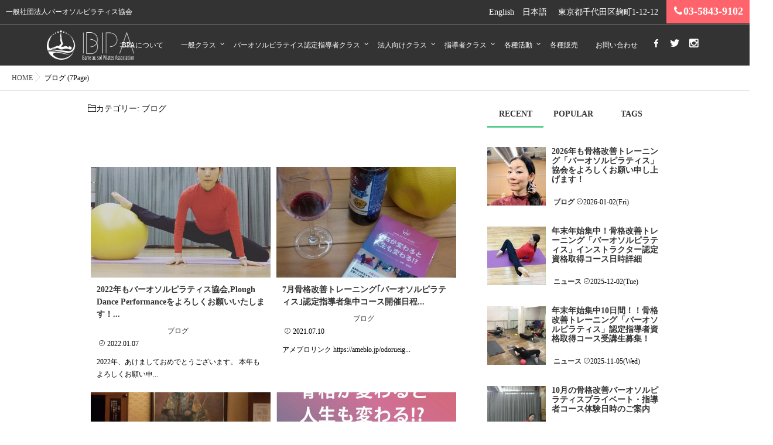

--- FILE ---
content_type: text/html; charset=UTF-8
request_url: https://bpa.tokyo/category/blog/page/7/
body_size: 80805
content:
<!DOCTYPE html>
<html lang="ja" class="js">
<head>
<meta charset="UTF-8">
<title>ブログ | 一般社団法人バーオソルピラティス協会 - Part 7</title>
<meta http-equiv="Expires" content="604800">
<meta http-equiv="X-UA-Compatible" content="IE=edge,chrome=1" />
<meta name="viewport" content="width=device-width, initial-scale=1.0">

<!-- All in One SEO Pack 2.4.3 by Michael Torbert of Semper Fi Web Design[78,129] -->
<link rel='prev' href='https://bpa.tokyo/category/blog/page/6/' />
<link rel='next' href='https://bpa.tokyo/category/blog/page/8/' />

<link rel="canonical" href="https://bpa.tokyo/category/blog/page/7/" />
<!-- /all in one seo pack -->
<link rel='dns-prefetch' href='//ajax.googleapis.com' />
<link rel='dns-prefetch' href='//maps.google.com' />
<link rel='dns-prefetch' href='//s.w.org' />
<link rel="alternate" type="application/rss+xml" title="一般社団法人バーオソルピラティス協会 &raquo; フィード" href="https://bpa.tokyo/feed/" />
<link rel="alternate" type="application/rss+xml" title="一般社団法人バーオソルピラティス協会 &raquo; コメントフィード" href="https://bpa.tokyo/comments/feed/" />
<link rel="alternate" type="application/rss+xml" title="一般社団法人バーオソルピラティス協会 &raquo; ブログ カテゴリーのフィード" href="https://bpa.tokyo/category/blog/feed/" />
<link rel='stylesheet' id='bogo-css'  href='https://bpa.tokyo/wp-content/plugins/bogo/includes/css/style.css?ver=3.1.4' type='text/css' media='all' />
<link rel='stylesheet' id='contact-form-7-css'  href='https://bpa.tokyo/wp-content/plugins/contact-form-7/includes/css/styles.css?ver=4.9.1' type='text/css' media='all' />
<link rel='stylesheet' id='responsive-lightbox-swipebox-css'  href='https://bpa.tokyo/wp-content/plugins/responsive-lightbox/assets/swipebox/css/swipebox.min.css?ver=1.7.2' type='text/css' media='all' />
<link rel='stylesheet' id='style-css'  href='https://bpa.tokyo/wp-content/themes/momentum/style.css?ver=4.8.25' type='text/css' media='all' />
<link rel='stylesheet' id='child-style-css'  href='https://bpa.tokyo/wp-content/themes/momentum_child/style.css?ver=4.8.25' type='text/css' media='all' />
<link rel='stylesheet' id='responsive-css'  href='https://bpa.tokyo/wp-content/themes/momentum/responsive.css?ver=4.8.25' type='text/css' media='all' />
<link rel='stylesheet' id='font-awesome-css'  href='https://bpa.tokyo/wp-content/themes/momentum/fonts/font-awesome.min.css?ver=4.8.25' type='text/css' media='all' />
<link rel='stylesheet' id='flexslider-style-css'  href='https://bpa.tokyo/wp-content/themes/momentum/flexslider.css?ver=4.8.25' type='text/css' media='all' />
<link rel='stylesheet' id='hover-style-css'  href='https://bpa.tokyo/wp-content/themes/momentum/hover.css?ver=4.8.25' type='text/css' media='all' />
<link rel='stylesheet' id='animate-css'  href='https://bpa.tokyo/wp-content/themes/momentum/animate.min.css?ver=4.8.25' type='text/css' media='all' />
<script type='text/javascript' src='//ajax.googleapis.com/ajax/libs/jquery/2.2.4/jquery.min.js?ver=4.8.25'></script>
<script type='text/javascript' src='https://bpa.tokyo/wp-content/plugins/responsive-lightbox/assets/swipebox/js/jquery.swipebox.min.js?ver=1.7.2'></script>
<script type='text/javascript'>
/* <![CDATA[ */
var rlArgs = {"script":"swipebox","selector":"lightbox","customEvents":"","activeGalleries":"1","animation":"1","hideCloseButtonOnMobile":"0","removeBarsOnMobile":"0","hideBars":"1","hideBarsDelay":"5000","videoMaxWidth":"1080","useSVG":"1","loopAtEnd":"0","woocommerce_gallery":"0"};
/* ]]> */
</script>
<script type='text/javascript' src='https://bpa.tokyo/wp-content/plugins/responsive-lightbox/js/front.js?ver=1.7.2'></script>
<script type='text/javascript' src='//maps.google.com/maps/api/js?key=AIzaSyC5FVa4RaLkAyXotjC2r3jyZbwLNX6-FmY'></script>
<link rel='https://api.w.org/' href='https://bpa.tokyo/wp-json/' />
<link rel="alternate" hreflang="ja" href="https://bpa.tokyo/category/blog/page/7/" />
<link rel="alternate" hreflang="en-US" href="https://bpa.tokyo/en/category/blog/page/7/" />
<!-- Global site tag (gtag.js) - Google Analytics -->
<script async src="https://www.googletagmanager.com/gtag/js?id=UA-110879069-1"></script>
<script>
  window.dataLayer = window.dataLayer || [];
  function gtag(){dataLayer.push(arguments);}
  gtag('js', new Date());

  gtag('config', 'UA-110879069-1');
</script><meta property="og:type" content="blog" />
<meta property="og:title" content="ブログ | " />
<meta property="og:description" content="" />
<meta property="og:url" content="https://bpa.tokyo/category/blog/page/7/" />
<meta property="og:image" content="" />
<meta property="og:site_name" content="一般社団法人バーオソルピラティス協会" />
<meta property="og:locale" content="ja_JP" />
<meta name="twitter:card" content="summary" />
<meta name="twitter:site" content="@" /><!--[if lt IE 9]>
<script src="https://bpa.tokyo/wp-content/themes/momentum/js/ie/html5.js"></script>
<script src="https://bpa.tokyo/wp-content/themes/momentum/js/ie/selectivizr.js"></script>
<![endif]-->
<style type="text/css">
/* Dynamic CSS: For no styles in head, copy and put the css below in your custom.css or child theme's style.css, disable dynamic styles */

.lim-effect .lima-details .more-details,
.owl-theme .owl-controls .owl-buttons div,.flex-control-paging li a:hover,button[type=submit], input[type=submit],#tab-tags a:hover
{ background-color: #ff646c; }
::-moz-selection { background-color: #ff646c; }
.alx-tabs-nav,.widget h3:after {
	border-bottom-color: #ff646c!important;	
}
.pullquote-left {
	border-left-color: #ff646c!important;	
}	
.themeform label .required,
#flexslider-featured .flex-direction-nav .flex-next:hover,
#flexslider-featured .flex-direction-nav .flex-prev:hover,

.post-nav li a:hover i,
.content .post-nav li a:hover i,
.post-related a:hover,
.comment-awaiting-moderation,
.wp-pagenavi a,
{ color: #ff646c; }


.sidebar-top,
.widget_calendar caption,
.author-bio .bio-avatar:after,
.commentlist li.bypostauthor > .comment-body:after,
.hvr-fade:hover, .hvr-fade:focus, .hvr-fade:active,
.owl-theme .owl-controls .owl-buttons div,
ul.nav > li:after,
.flex-control-nav li a.flex-active,#nav-topbar ul.nav > li:after,ul.nav>li.current-menu-item:after,
.commentlist li.comment-author-admin > .comment-body:after { background-color: #ff646c; }
.post-format .format-container { border-color: #ff646c; }
.pagination .current,.s1 .widget_calendar caption, 
.pagination a:hover,
li.current-menu-item:after,
.drawer-button,.smart_tel a,
#footer .widget_calendar caption ,.s2 .widget_calendar caption{background-color: #ff646c;color:#fff; }				
				
	
	.comment-tabs li.active a 
	{border-bottom:2px solid #ff646c!important;
 }	
 	
				
	
a
	{color: ;
 }				
				
	
a:hover
	{color: ;
 }				
				

		body {font-family: "游ゴシック", YuGothic, " ヒラギノ角ゴ ProN W3", "Hiragino Kaku Gothic ProN",Century Gothic;}				
				

		.feature_meta h2,h2.widgettitle,h1.page-title ,h1.post-title ,.site-title,.widget-meta h2,.sidebar .widget>h3,.eyecatch_title,#footer h3,h2.post-title,.free_space h2{font-family: "游ゴシック", YuGothic, " ヒラギノ角ゴ ProN W3", "Hiragino Kaku Gothic ProN",Century Gothic;}				
				
@media only screen and (min-width:1024px) {.slider_image { max-height: 600px; }}
#slider-overlay-image img { max-height: 130px; }
@-webkit-keyframes zoomdIn{0%{-webkit-transform:scale(1);transform:scale(1)}100%{-webkit-transform:scale(1.1);transform:scale(1.1)}}@keyframes zoomdIn{0%{-webkit-transform:scale(1);transform:scale(1)}100%{-webkit-transform:scale(1.1);transform:scale(1.1)}}@-webkit-keyframes zoomdOut{0%{-webkit-transform:scale(1.1);transform:scale(1.1);opacity:0}30%{opacity:1}100%{-webkit-transform:scale(1);transform:scale(1)}}@keyframes zoomdOut{0%{-webkit-transform:scale(1.1);transform:scale(1.1);opacity:0}30%{opacity:1}100%{-webkit-transform:scale(1);transform:scale(1)}}
.slider_image img {-webkit-animation: zoomdOut 2s ease-out forwards;animation: zoomdOut 2s ease-out forwards;}
.eyecatch-style-1 ul li {width : calc(100% / ) ;}
@media only screen and (max-width: 768px) {header { background-color: rgba(0,0,0,0.8)!important; }}
header,header .nav>li>a { color: #fff; }
header { position:fixed; }
.animated {
	-webkit-animation-duration: 1s;
	animation-duration: 1s;
	-webkit-animation-fill-mode: both;
	animation-fill-mode: both;
	animation-timing-function: ease-out;
}
.feature_meta h2 { color: #fff; font-size: ; }
@media only screen and (max-width: 480px) {.feature_meta h2 {  font-size: ; }}
.feature_description { color: #fff; font-size: ; }
@media only screen and (max-width: 480px) {.feature_description {  font-size: ; }}
.layerTransparent{ background-color:rgba(71,71,71, 1 ); }
#footer,#footer a { color: #ffffff!important; }
#slider-button { background-color: rgba(255,255,255,0.01); }
#slider-button { border-radius: 30px; }
#slider-button a{ color: #ffffff; }
#loading{ background-color: rgba(0,0,0,0.90); }
#slider-button { border: 1px solid #ffffff; }

.post-view{display: none; }

body,.site-content-contain { background-color: #ffffff; }

.feature_meta h2{ 
padding-top:20px;
padding-right:;
padding-bottom:;
padding-left:;
 }
.overlayer { background-color:rgba(10,10,10,0.5); }

</style>
<link href="//fonts.googleapis.com/css?family=Fjalla+One|Oswald" rel="stylesheet">
<!-- Google tag (gtag.js) -->
<script async src="https://www.googletagmanager.com/gtag/js?id=G-ZGM8Y5ED59"></script>
<script>
  window.dataLayer = window.dataLayer || [];
  function gtag(){dataLayer.push(arguments);}
  gtag('js', new Date());

  gtag('config', 'G-ZGM8Y5ED59');
</script>
<!-- Google 構造化データ マークアップ支援ツールが生成した JSON-LD マークアップです。 -->
<script type="application/ld+json">
{
  "@context": "http://schema.org",
  "@type": "LocalBusiness",
  "name": "一般社団法人バーオソルピラティス協会",
  "logo": "https://bpa.tokyo/wp-content/uploads/2017/09/logo.png",
  "telephone": "+81-3-5843-9102",
  "email": "bpa0813@gmail.com",
  "address": {
    "@type": "PostalAddress",
    "streetAddress": "麹町1-12-12",
    "addressLocality": "千代田区",
    "addressRegion": "東京都",
    "addressCountry": "JP",
    "postalCode": "102-0083"
  },
  "url": "https://bpa.tokyo/"
}
</script>
</head>
<body class="archive paged category category-blog category-2 paged-7 category-paged-7 ja col-2cl full-width chrome">

<div id="wrapper">
<header id="masthead" class="">
  <!--smartphone drawer menu-->
  <div class="drawer-button"><a class="nav-toggle-smart"> <span></span> </a></div>
  <!--/smartphone drawer menu-->
  

  <div id="header-topbar">
        <div id="site-desscription">
      一般社団法人バーオソルピラティス協会    </div>
        <div id="header-shopinfo">
      <span class="en-US en first header-bogo"><a rel="alternate" hreflang="en-US" href="/en/" title="English">English</a></span>
      <span class="ja last header-bogo"><a rel="alternate" hreflang="ja" href="/" title="Japanese">日本語</a></span>
            <span id="header-address">東京都千代田区麹町1-12-12</span>
            <span id="header-tel">
                  <span class="f18 smart_tel"><a href="tel:03-5843-9102"><i class="fa fa-phone" aria-hidden="true"></i>03-5843-9102</a> </span></span>
          </div>
  </div>  

  <div class="header-inc">
        <h1 class="site-title"><a href="https://bpa.tokyo/" rel="home" itemprop="url"><img src="https://bpa.tokyo/wp-content/uploads/2017/09/logo.png"></a></h1>
        <nav id="nav-topbar">
      <div class="nav-wrap">
        <ul id="menu-gnav" class="nav group"><li id="menu-item-50" class="menu-item menu-item-type-post_type menu-item-object-page menu-item-50"><a href="https://bpa.tokyo/about/">BPAについて<div class='menu_description'></div></a></li>
<li id="menu-item-153" class="menu-item menu-item-type-custom menu-item-object-custom menu-item-has-children menu-item-153"><a href="#">一般クラス<div class='menu_description'></div></a>
<ul  class="sub-menu">
	<li id="menu-item-49" class="menu-item menu-item-type-post_type menu-item-object-page menu-item-49"><a href="https://bpa.tokyo/general-class/private-lesson/">プライベートレッスン<div class='menu_description'></div></a></li>
	<li id="menu-item-48" class="menu-item menu-item-type-post_type menu-item-object-page menu-item-has-children menu-item-48"><a href="https://bpa.tokyo/general-class/group-lesson/">グループレッスン<div class='menu_description'></div></a>
	<ul  class="sub-menu">
		<li id="menu-item-86" class="menu-item menu-item-type-post_type menu-item-object-page menu-item-86"><a href="https://bpa.tokyo/general-class/group-lesson/sendagi/">千駄木<div class='menu_description'></div></a></li>
	</ul>
</li>
	<li id="menu-item-47" class="menu-item menu-item-type-post_type menu-item-object-page menu-item-47"><a href="https://bpa.tokyo/general-class/body-maintenance-workshop/">ボディケア・リカバリー・リハビリトレーニング<div class='menu_description'></div></a></li>
</ul>
</li>
<li id="menu-item-154" class="menu-item menu-item-type-custom menu-item-object-custom menu-item-has-children menu-item-154"><a href="#">バーオソルピラテイス認定指導者クラス<div class='menu_description'></div></a>
<ul  class="sub-menu">
	<li id="menu-item-90" class="menu-item menu-item-type-post_type menu-item-object-page menu-item-90"><a href="https://bpa.tokyo/culture-class/minatoku-sports-center/">港区スポーツセンター<div class='menu_description'></div></a></li>
	<li id="menu-item-1835" class="menu-item menu-item-type-post_type menu-item-object-page menu-item-1835"><a href="https://bpa.tokyo/culture-class/%e3%83%92%e3%83%ab%e3%82%ba%e3%82%b4%e3%83%ab%e3%83%95%e3%82%a2%e3%82%ab%e3%83%87%e3%83%9f%e3%83%bc/">ヒルズゴルフアカデミー<div class='menu_description'></div></a></li>
	<li id="menu-item-1827" class="menu-item menu-item-type-post_type menu-item-object-page menu-item-1827"><a href="https://bpa.tokyo/culture-class/aeon-culture-kitaurawa/">よみうりカルチャー大森<div class='menu_description'></div></a></li>
</ul>
</li>
<li id="menu-item-155" class="menu-item menu-item-type-custom menu-item-object-custom menu-item-has-children menu-item-155"><a href="#">法人向けクラス<div class='menu_description'></div></a>
<ul  class="sub-menu">
	<li id="menu-item-91" class="menu-item menu-item-type-post_type menu-item-object-page menu-item-91"><a href="https://bpa.tokyo/corporate-class/business-trip-lesson/">出張レッスン<div class='menu_description'></div></a></li>
</ul>
</li>
<li id="menu-item-156" class="menu-item menu-item-type-custom menu-item-object-custom menu-item-has-children menu-item-156"><a href="#">指導者クラス<div class='menu_description'></div></a>
<ul  class="sub-menu">
	<li id="menu-item-93" class="menu-item menu-item-type-post_type menu-item-object-page menu-item-93"><a href="https://bpa.tokyo/leader-class/certified-leaders/">認定指導者のご紹介<div class='menu_description'></div></a></li>
	<li id="menu-item-92" class="menu-item menu-item-type-post_type menu-item-object-page menu-item-has-children menu-item-92"><a href="https://bpa.tokyo/leader-class/course-fee/">認定指導者(ピラティスインストラクター)資格取得コース・料金<div class='menu_description'></div></a>
	<ul  class="sub-menu">
		<li id="menu-item-1836" class="menu-item menu-item-type-post_type menu-item-object-page menu-item-1836"><a href="https://bpa.tokyo/leader-class/course-fee/%e5%85%a5%e9%96%80%e8%aa%b2%e7%a8%8b%e3%83%aa%e3%83%8f%e3%83%93%e3%83%aa%e3%83%88%e3%83%ac%e3%83%bc%e3%83%8b%e3%83%b3%e3%82%b0/">入門課程(リハビリトレーニング)<div class='menu_description'></div></a></li>
	</ul>
</li>
</ul>
</li>
<li id="menu-item-157" class="menu-item menu-item-type-custom menu-item-object-custom menu-item-has-children menu-item-157"><a href="#">各種活動<div class='menu_description'></div></a>
<ul  class="sub-menu">
	<li id="menu-item-42" class="menu-item menu-item-type-post_type menu-item-object-page menu-item-42"><a href="https://bpa.tokyo/activity/artistic-activities/">芸術活動<div class='menu_description'></div></a></li>
	<li id="menu-item-134" class="menu-item menu-item-type-post_type menu-item-object-page menu-item-134"><a href="https://bpa.tokyo/activity/publishing-activities/">Girls Happy Style TV出演記念♪考案者の福禄開運サインつき書籍限定200冊発売！！<div class='menu_description'></div></a></li>
</ul>
</li>
<li id="menu-item-94" class="menu-item menu-item-type-taxonomy menu-item-object-category menu-item-94"><a href="https://bpa.tokyo/category/sales/">各種販売<div class='menu_description'></div></a></li>
<li id="menu-item-40" class="menu-item menu-item-type-post_type menu-item-object-page menu-item-40"><a href="https://bpa.tokyo/contact/">お問い合わせ<div class='menu_description'></div></a></li>
</ul>      </div>
      <ul class="social-links"><li><a rel="nofollow" title="facebook" href="https://www.facebook.com/barreausolpilates/" target="Array"><i class="fa fa-facebook" style="color: #ffffff;"></i></a></li><li><a rel="nofollow" title="Twitter" href="https://twitter.com/bpa0813" target="Array"><i class="fa fa-twitter" style="color: #ffffff;"></i></a></li><li><a rel="nofollow" title="Instagram" href="https://www.instagram.com/b.p.a.tokyo_official/" target="Array"><i class="fa fa-instagram" style="color: #ffffff;"></i></a></li></ul>    </nav>
  </div>




</header>
<!--/#header-->
<div class="site-content-contain" id="contents-top">
<div id="content" class="site-content">
<div class="wrap">
<div id="primary" class="content-area">
<div class="container" id="page">
<div class="subhead-margin "></div>
 
<!--#smartphone-widgets-->
<!--/#smartphone-widgets--> 

<!--#frontpage-widgets-->
<!--/#frontpage-widgets-->

<div id="breadcrumb"><ul id="breadcrumb_list"><li itemscope itemtype="http://data-vocabulary.org/Breadcrumb"><a href="https://bpa.tokyo" itemprop="url"><span itemprop="title">HOME</span></a></li><div class="icon-basics-07"></div><li><span itemprop="title">ブログ (7Page)</li></ul></div><div class="container-inner">
<main class="main">
<div class="main-inner group">

<section class="content">
	<div class="page-title pad wow fadeInDown">

			<h1 class="entry-title"><span class="icon-folder3"></span>カテゴリー: <span>ブログ</span></h1>

	
</div><!--/.page-title-->
    <!--#titleafter-widgets-->
        <!--/#titleafter-widgets-->	

	<div class="pad group">		


		    <div id="">
            <div class="post-list group">
      <div class="post-row">      <div class="archive-2c">
<article id="post-1130" class="group post-1130 post type-post status-publish format-standard has-post-thumbnail hentry category-blog ja">
  <div class="post-inner post-hover">
    <div class="post-thumbnail lim-effect">

      <a href="https://bpa.tokyo/blog/2022%e5%b9%b4%e3%82%82%e3%83%90%e3%83%bc%e3%82%aa%e3%82%bd%e3%83%ab%e3%83%94%e3%83%a9%e3%83%86%e3%82%a3%e3%82%b9%e5%8d%94%e4%bc%9aplough-dance-performance%e3%82%92%e3%82%88%e3%82%8d%e3%81%97%e3%81%8f/" title="2022年もバーオソルピラティス協会,Plough Dance Performanceをよろしくお願いいたします！">
      <div class="thumbnail-overlayer">
          <div class="thumb-format-icon"><i class="fa fa-link"></i></div>
	     </div>
                  <img itemprop="image" width="520" height="320" src="https://bpa.tokyo/wp-content/uploads/2021/01/IMG_20210115_122035_081-520x320.jpg" class="attachment-thumb-standard size-thumb-standard wp-post-image" alt="" />                  </a>
 <div class="hover-one"></div>
 <div class="hover-two"></div> 
    </div>
    <!--/.post-thumbnail-->
    
    <div class="post_description">
      <h2 class="post-title"> <a href="https://bpa.tokyo/blog/2022%e5%b9%b4%e3%82%82%e3%83%90%e3%83%bc%e3%82%aa%e3%82%bd%e3%83%ab%e3%83%94%e3%83%a9%e3%83%86%e3%82%a3%e3%82%b9%e5%8d%94%e4%bc%9aplough-dance-performance%e3%82%92%e3%82%88%e3%82%8d%e3%81%97%e3%81%8f/" rel="bookmark" title="2022年もバーオソルピラティス協会,Plough Dance Performanceをよろしくお願いいたします！">
                2022年もバーオソルピラティス協会,Plough Dance Performanceをよろしくお願いいたします！...                </a> </h2>
      <!--/.post-title-->
      <div class="post-meta group">
      
                  <div class="post-thumb-category">
<a href="https://bpa.tokyo/category/blog/" rel="category tag">ブログ</a>      </div>
            
      
                <div class="post-byline"><span class="icon-clock3"></span>
          2022.01.07        </div>
      </div>
      <!--/.post-meta-->
            <div class="excerpt">
        <p>2022年、あけましておめでとうございます。 本年もよろしくお願い申&#46;&#46;&#46;</p>
      </div>
          </div>
  </div>
  <!--/.post-inner--> 
</article>
<!--/.post--> </div>
            <div class="archive-2c">
<article id="post-1049" class="group post-1049 post type-post status-publish format-standard has-post-thumbnail hentry category-blog ja">
  <div class="post-inner post-hover">
    <div class="post-thumbnail lim-effect">

      <a href="https://bpa.tokyo/blog/7%e6%9c%88%e9%aa%a8%e6%a0%bc%e6%94%b9%e5%96%84%e3%83%88%e3%83%ac%e3%83%bc%e3%83%8b%e3%83%b3%e3%82%b0%ef%bd%a2%e3%83%90%e3%83%bc%e3%82%aa%e3%82%bd%e3%83%ab%e3%83%94%e3%83%a9%e3%83%86%e3%82%a3%e3%82%b9/" title="7月骨格改善トレーニング｢バーオソルピラティス｣認定指導者集中コース開催日程">
      <div class="thumbnail-overlayer">
          <div class="thumb-format-icon"><i class="fa fa-link"></i></div>
	     </div>
                  <img itemprop="image" width="520" height="320" src="https://bpa.tokyo/wp-content/uploads/2021/05/IMG_20210501_224744_664-520x320.jpg" class="attachment-thumb-standard size-thumb-standard wp-post-image" alt="" />                  </a>
 <div class="hover-one"></div>
 <div class="hover-two"></div> 
    </div>
    <!--/.post-thumbnail-->
    
    <div class="post_description">
      <h2 class="post-title"> <a href="https://bpa.tokyo/blog/7%e6%9c%88%e9%aa%a8%e6%a0%bc%e6%94%b9%e5%96%84%e3%83%88%e3%83%ac%e3%83%bc%e3%83%8b%e3%83%b3%e3%82%b0%ef%bd%a2%e3%83%90%e3%83%bc%e3%82%aa%e3%82%bd%e3%83%ab%e3%83%94%e3%83%a9%e3%83%86%e3%82%a3%e3%82%b9/" rel="bookmark" title="7月骨格改善トレーニング｢バーオソルピラティス｣認定指導者集中コース開催日程">
                7月骨格改善トレーニング｢バーオソルピラティス｣認定指導者集中コース開催日程...                </a> </h2>
      <!--/.post-title-->
      <div class="post-meta group">
      
                  <div class="post-thumb-category">
<a href="https://bpa.tokyo/category/blog/" rel="category tag">ブログ</a>      </div>
            
      
                <div class="post-byline"><span class="icon-clock3"></span>
          2021.07.10        </div>
      </div>
      <!--/.post-meta-->
            <div class="excerpt">
        <p>アメブロリンク https://ameblo.jp/odorueig&#46;&#46;&#46;</p>
      </div>
          </div>
  </div>
  <!--/.post-inner--> 
</article>
<!--/.post--> </div>
      </div><div class="post-row">      <div class="archive-2c">
<article id="post-1032" class="group post-1032 post type-post status-publish format-standard has-post-thumbnail hentry category-blog ja">
  <div class="post-inner post-hover">
    <div class="post-thumbnail lim-effect">

      <a href="https://bpa.tokyo/blog/%e8%83%bd%e6%a5%bd%e5%a0%82%e3%81%ab%e3%81%a6%e3%82%af%e3%83%aa%e3%82%a8%e3%83%bc%e3%82%b7%e3%83%a7%e3%83%b3%e3%81%ab%e5%8f%82%e5%8a%a0%e3%81%97%e3%81%a6%e3%81%8d%e3%81%be%e3%81%97%e3%81%9f%e2%99%aa/" title="能楽堂にてクリエーションに参加してきました♪">
      <div class="thumbnail-overlayer">
          <div class="thumb-format-icon"><i class="fa fa-link"></i></div>
	     </div>
                  <img itemprop="image" width="520" height="320" src="https://bpa.tokyo/wp-content/uploads/2021/06/DSC_2725-520x320.jpg" class="attachment-thumb-standard size-thumb-standard wp-post-image" alt="" />                  </a>
 <div class="hover-one"></div>
 <div class="hover-two"></div> 
    </div>
    <!--/.post-thumbnail-->
    
    <div class="post_description">
      <h2 class="post-title"> <a href="https://bpa.tokyo/blog/%e8%83%bd%e6%a5%bd%e5%a0%82%e3%81%ab%e3%81%a6%e3%82%af%e3%83%aa%e3%82%a8%e3%83%bc%e3%82%b7%e3%83%a7%e3%83%b3%e3%81%ab%e5%8f%82%e5%8a%a0%e3%81%97%e3%81%a6%e3%81%8d%e3%81%be%e3%81%97%e3%81%9f%e2%99%aa/" rel="bookmark" title="能楽堂にてクリエーションに参加してきました♪">
                能楽堂にてクリエーションに参加してきました♪                </a> </h2>
      <!--/.post-title-->
      <div class="post-meta group">
      
                  <div class="post-thumb-category">
<a href="https://bpa.tokyo/category/blog/" rel="category tag">ブログ</a>      </div>
            
      
                <div class="post-byline"><span class="icon-clock3"></span>
          2021.06.29        </div>
      </div>
      <!--/.post-meta-->
            <div class="excerpt">
        <p>バレエ業界、コンテンポラリー業界にて世界的にご活躍されている中村恩惠&#46;&#46;&#46;</p>
      </div>
          </div>
  </div>
  <!--/.post-inner--> 
</article>
<!--/.post--> </div>
            <div class="archive-2c">
<article id="post-1006" class="group post-1006 post type-post status-publish format-standard has-post-thumbnail hentry category-blog ja">
  <div class="post-inner post-hover">
    <div class="post-thumbnail lim-effect">

      <a href="https://bpa.tokyo/blog/%e3%81%9d%e3%82%8d%e3%81%9d%e3%82%8d%e3%82%b9%e3%83%86%e3%83%bc%e3%82%b8%e3%81%8c%e5%a4%89%e3%82%8f%e3%82%8b%e3%81%a8%e3%81%8d/" title="そろそろステージが変わるとき">
      <div class="thumbnail-overlayer">
          <div class="thumb-format-icon"><i class="fa fa-link"></i></div>
	     </div>
                  <img itemprop="image" width="520" height="320" src="https://bpa.tokyo/wp-content/uploads/2020/05/ad8b390d2b123f4890733d77e3e3e8dd-520x320.jpg" class="attachment-thumb-standard size-thumb-standard wp-post-image" alt="" />                  </a>
 <div class="hover-one"></div>
 <div class="hover-two"></div> 
    </div>
    <!--/.post-thumbnail-->
    
    <div class="post_description">
      <h2 class="post-title"> <a href="https://bpa.tokyo/blog/%e3%81%9d%e3%82%8d%e3%81%9d%e3%82%8d%e3%82%b9%e3%83%86%e3%83%bc%e3%82%b8%e3%81%8c%e5%a4%89%e3%82%8f%e3%82%8b%e3%81%a8%e3%81%8d/" rel="bookmark" title="そろそろステージが変わるとき">
                そろそろステージが変わるとき                </a> </h2>
      <!--/.post-title-->
      <div class="post-meta group">
      
                  <div class="post-thumb-category">
<a href="https://bpa.tokyo/category/blog/" rel="category tag">ブログ</a>      </div>
            
      
                <div class="post-byline"><span class="icon-clock3"></span>
          2021.06.14        </div>
      </div>
      <!--/.post-meta-->
            <div class="excerpt">
        <p>バーオソルピラティスをご存知ない方はこちらの動画をご覧ください &#038;n&#46;&#46;&#46;</p>
      </div>
          </div>
  </div>
  <!--/.post-inner--> 
</article>
<!--/.post--> </div>
      </div><div class="post-row">      <div class="archive-2c">
<article id="post-1004" class="group post-1004 post type-post status-publish format-standard has-post-thumbnail hentry category-blog ja">
  <div class="post-inner post-hover">
    <div class="post-thumbnail lim-effect">

      <a href="https://bpa.tokyo/blog/6%e6%9c%88angel-r%e3%83%94%e3%83%a9%e3%83%86%e3%82%a3%e3%82%b9%e3%83%97%e3%83%a9%e3%82%a4%e3%83%99%e3%83%bc%e3%83%88%ef%bc%86%e3%82%aa%e3%83%b3%e3%83%a9%e3%82%a4%e3%83%b3%e3%83%ac%e3%83%83%e3%82%b9/" title="6月Angel Rピラティスプライベート＆オンラインレッスン日程♪">
      <div class="thumbnail-overlayer">
          <div class="thumb-format-icon"><i class="fa fa-link"></i></div>
	     </div>
                  <img itemprop="image" width="520" height="320" src="https://bpa.tokyo/wp-content/uploads/2021/04/barreausol9-520x320.jpg" class="attachment-thumb-standard size-thumb-standard wp-post-image" alt="" />                  </a>
 <div class="hover-one"></div>
 <div class="hover-two"></div> 
    </div>
    <!--/.post-thumbnail-->
    
    <div class="post_description">
      <h2 class="post-title"> <a href="https://bpa.tokyo/blog/6%e6%9c%88angel-r%e3%83%94%e3%83%a9%e3%83%86%e3%82%a3%e3%82%b9%e3%83%97%e3%83%a9%e3%82%a4%e3%83%99%e3%83%bc%e3%83%88%ef%bc%86%e3%82%aa%e3%83%b3%e3%83%a9%e3%82%a4%e3%83%b3%e3%83%ac%e3%83%83%e3%82%b9/" rel="bookmark" title="6月Angel Rピラティスプライベート＆オンラインレッスン日程♪">
                6月Angel Rピラティスプライベート＆オンラインレッスン日程♪...                </a> </h2>
      <!--/.post-title-->
      <div class="post-meta group">
      
                  <div class="post-thumb-category">
<a href="https://bpa.tokyo/category/blog/" rel="category tag">ブログ</a>      </div>
            
      
                <div class="post-byline"><span class="icon-clock3"></span>
          2021.05.29        </div>
      </div>
      <!--/.post-meta-->
            <div class="excerpt">
        <p>バーオソルピラティスをご存知ない方はこちらの動画をご覧ください &#038;n&#46;&#46;&#46;</p>
      </div>
          </div>
  </div>
  <!--/.post-inner--> 
</article>
<!--/.post--> </div>
            <div class="archive-2c">
<article id="post-1000" class="group post-1000 post type-post status-publish format-standard has-post-thumbnail hentry category-blog ja">
  <div class="post-inner post-hover">
    <div class="post-thumbnail lim-effect">

      <a href="https://bpa.tokyo/blog/%e4%bc%81%e6%a5%ad%e6%a7%98%e3%81%ae%e6%96%b0%e4%ba%ba%e7%a0%94%e4%bf%ae%e3%83%90%e3%83%bc%e3%82%aa%e3%82%bd%e3%83%ab%e3%83%94%e3%83%a9%e3%83%86%e3%82%a3%e3%82%b9%e3%83%ac%e3%83%83%e3%82%b9%e3%83%b3/" title="企業様の新人研修バーオソルピラティスレッスン第1回目ご参加ありがとうございました！">
      <div class="thumbnail-overlayer">
          <div class="thumb-format-icon"><i class="fa fa-link"></i></div>
	     </div>
                  <img itemprop="image" width="520" height="320" src="https://bpa.tokyo/wp-content/uploads/2021/05/IMG_20210508_223943_564-520x320.jpg" class="attachment-thumb-standard size-thumb-standard wp-post-image" alt="" />                  </a>
 <div class="hover-one"></div>
 <div class="hover-two"></div> 
    </div>
    <!--/.post-thumbnail-->
    
    <div class="post_description">
      <h2 class="post-title"> <a href="https://bpa.tokyo/blog/%e4%bc%81%e6%a5%ad%e6%a7%98%e3%81%ae%e6%96%b0%e4%ba%ba%e7%a0%94%e4%bf%ae%e3%83%90%e3%83%bc%e3%82%aa%e3%82%bd%e3%83%ab%e3%83%94%e3%83%a9%e3%83%86%e3%82%a3%e3%82%b9%e3%83%ac%e3%83%83%e3%82%b9%e3%83%b3/" rel="bookmark" title="企業様の新人研修バーオソルピラティスレッスン第1回目ご参加ありがとうございました！">
                企業様の新人研修バーオソルピラティスレッスン第1回目ご参加ありがとうございました！...                </a> </h2>
      <!--/.post-title-->
      <div class="post-meta group">
      
                  <div class="post-thumb-category">
<a href="https://bpa.tokyo/category/blog/" rel="category tag">ブログ</a>      </div>
            
      
                <div class="post-byline"><span class="icon-clock3"></span>
          2021.05.18        </div>
      </div>
      <!--/.post-meta-->
            <div class="excerpt">
        <p>あ   5/19（水）井野美瑞希先生/バーオソルピラティス | An&#46;&#46;&#46;</p>
      </div>
          </div>
  </div>
  <!--/.post-inner--> 
</article>
<!--/.post--> </div>
      </div><div class="post-row">      <div class="archive-2c">
<article id="post-997" class="group post-997 post type-post status-publish format-standard has-post-thumbnail hentry category-blog ja">
  <div class="post-inner post-hover">
    <div class="post-thumbnail lim-effect">

      <a href="https://bpa.tokyo/blog/%e9%87%8d%e5%8a%9b%e3%81%ab%e6%8a%b5%e6%8a%97%e3%81%97%e3%81%a6%e3%81%84%e3%81%8f%e5%8a%9b%e3%82%92%e5%bc%b7%e3%81%8f%e3%81%99%e3%82%8b/" title="重力に抵抗していく力を強くする">
      <div class="thumbnail-overlayer">
          <div class="thumb-format-icon"><i class="fa fa-link"></i></div>
	     </div>
                  <img itemprop="image" width="520" height="320" src="https://bpa.tokyo/wp-content/uploads/2019/05/7eb2e1799b86ff11380d46ce1b949722-520x320.jpg" class="attachment-thumb-standard size-thumb-standard wp-post-image" alt="" />                  </a>
 <div class="hover-one"></div>
 <div class="hover-two"></div> 
    </div>
    <!--/.post-thumbnail-->
    
    <div class="post_description">
      <h2 class="post-title"> <a href="https://bpa.tokyo/blog/%e9%87%8d%e5%8a%9b%e3%81%ab%e6%8a%b5%e6%8a%97%e3%81%97%e3%81%a6%e3%81%84%e3%81%8f%e5%8a%9b%e3%82%92%e5%bc%b7%e3%81%8f%e3%81%99%e3%82%8b/" rel="bookmark" title="重力に抵抗していく力を強くする">
                重力に抵抗していく力を強くする                </a> </h2>
      <!--/.post-title-->
      <div class="post-meta group">
      
                  <div class="post-thumb-category">
<a href="https://bpa.tokyo/category/blog/" rel="category tag">ブログ</a>      </div>
            
      
                <div class="post-byline"><span class="icon-clock3"></span>
          2021.05.15        </div>
      </div>
      <!--/.post-meta-->
            <div class="excerpt">
        <p>  5/19（水）井野美瑞希先生/バーオソルピラティス | Ange&#46;&#46;&#46;</p>
      </div>
          </div>
  </div>
  <!--/.post-inner--> 
</article>
<!--/.post--> </div>
            <div class="archive-2c">
<article id="post-989" class="group post-989 post type-post status-publish format-standard has-post-thumbnail hentry category-blog ja">
  <div class="post-inner post-hover">
    <div class="post-thumbnail lim-effect">

      <a href="https://bpa.tokyo/blog/instagram%e3%81%ab%e3%83%a1%e3%83%ab%e3%83%9e%e3%82%ac%e8%aa%ad%e8%80%85%e5%90%91%e3%81%91%e5%8b%95%e7%94%bb%e3%81%ae%e4%b8%80%e9%83%a8%e3%82%92%e9%85%8d%e4%bf%a1%e4%b8%ad%e2%99%aa/" title="instagramにメルマガ読者向け動画の一部を配信中♪">
      <div class="thumbnail-overlayer">
          <div class="thumb-format-icon"><i class="fa fa-link"></i></div>
	     </div>
                  <img itemprop="image" width="520" height="320" src="https://bpa.tokyo/wp-content/uploads/2021/05/IMG_20210508_223943_564-520x320.jpg" class="attachment-thumb-standard size-thumb-standard wp-post-image" alt="" />                  </a>
 <div class="hover-one"></div>
 <div class="hover-two"></div> 
    </div>
    <!--/.post-thumbnail-->
    
    <div class="post_description">
      <h2 class="post-title"> <a href="https://bpa.tokyo/blog/instagram%e3%81%ab%e3%83%a1%e3%83%ab%e3%83%9e%e3%82%ac%e8%aa%ad%e8%80%85%e5%90%91%e3%81%91%e5%8b%95%e7%94%bb%e3%81%ae%e4%b8%80%e9%83%a8%e3%82%92%e9%85%8d%e4%bf%a1%e4%b8%ad%e2%99%aa/" rel="bookmark" title="instagramにメルマガ読者向け動画の一部を配信中♪">
                instagramにメルマガ読者向け動画の一部を配信中♪                </a> </h2>
      <!--/.post-title-->
      <div class="post-meta group">
      
                  <div class="post-thumb-category">
<a href="https://bpa.tokyo/category/blog/" rel="category tag">ブログ</a>      </div>
            
      
                <div class="post-byline"><span class="icon-clock3"></span>
          2021.05.12        </div>
      </div>
      <!--/.post-meta-->
            <div class="excerpt">
        <p>  バーオソルピラティスをご存知ない方はこちらの動画をご覧ください &#46;&#46;&#46;</p>
      </div>
          </div>
  </div>
  <!--/.post-inner--> 
</article>
<!--/.post--> </div>
      </div><div class="post-row">      <div class="archive-2c">
<article id="post-977" class="group post-977 post type-post status-publish format-standard has-post-thumbnail hentry category-blog ja">
  <div class="post-inner post-hover">
    <div class="post-thumbnail lim-effect">

      <a href="https://bpa.tokyo/blog/%e3%82%84%e3%82%8c%e3%81%b0%e3%82%84%e3%82%8b%e3%81%bb%e3%81%a9%e7%97%9b%e3%81%bf%e3%81%8c%e7%a7%bb%e5%8b%95%e3%81%97%e3%81%a6%e6%94%b9%e5%96%84%e3%81%ab%e5%90%91%e3%81%8b%e3%81%86%e9%aa%a8%e6%a0%bc/" title="やればやるほど痛みが移動して改善に向かう骨格改善バーオソルピラティス">
      <div class="thumbnail-overlayer">
          <div class="thumb-format-icon"><i class="fa fa-link"></i></div>
	     </div>
                  <img itemprop="image" width="520" height="320" src="https://bpa.tokyo/wp-content/uploads/2021/01/FB_IMG_1575692100241-520x320.jpg" class="attachment-thumb-standard size-thumb-standard wp-post-image" alt="" />                  </a>
 <div class="hover-one"></div>
 <div class="hover-two"></div> 
    </div>
    <!--/.post-thumbnail-->
    
    <div class="post_description">
      <h2 class="post-title"> <a href="https://bpa.tokyo/blog/%e3%82%84%e3%82%8c%e3%81%b0%e3%82%84%e3%82%8b%e3%81%bb%e3%81%a9%e7%97%9b%e3%81%bf%e3%81%8c%e7%a7%bb%e5%8b%95%e3%81%97%e3%81%a6%e6%94%b9%e5%96%84%e3%81%ab%e5%90%91%e3%81%8b%e3%81%86%e9%aa%a8%e6%a0%bc/" rel="bookmark" title="やればやるほど痛みが移動して改善に向かう骨格改善バーオソルピラティス">
                やればやるほど痛みが移動して改善に向かう骨格改善バーオソルピラティス...                </a> </h2>
      <!--/.post-title-->
      <div class="post-meta group">
      
                  <div class="post-thumb-category">
<a href="https://bpa.tokyo/category/blog/" rel="category tag">ブログ</a>      </div>
            
      
                <div class="post-byline"><span class="icon-clock3"></span>
          2021.04.22        </div>
      </div>
      <!--/.post-meta-->
            <div class="excerpt">
        <p>バーオソルピラティスをご存知ない方はこちらの動画をご覧ください &#038;n&#46;&#46;&#46;</p>
      </div>
          </div>
  </div>
  <!--/.post-inner--> 
</article>
<!--/.post--> </div>
            <div class="archive-2c">
<article id="post-973" class="group post-973 post type-post status-publish format-standard has-post-thumbnail hentry category-blog ja">
  <div class="post-inner post-hover">
    <div class="post-thumbnail lim-effect">

      <a href="https://bpa.tokyo/blog/%e3%83%90%e3%83%bc%e3%82%aa%e3%82%bd%e3%83%ab%e3%83%94%e3%83%a9%e3%83%86%e3%82%a3%e3%82%b9%e7%84%a1%e6%96%99%e3%82%aa%e3%83%aa%e3%82%a8%e3%83%b3%e3%83%86%e3%83%bc%e3%82%b7%e3%83%a7%e3%83%b3%ef%bc%86/" title="バーオソルピラティス無料オリエンテーション＆交流会開催！">
      <div class="thumbnail-overlayer">
          <div class="thumb-format-icon"><i class="fa fa-link"></i></div>
	     </div>
                  <img itemprop="image" width="520" height="320" src="https://bpa.tokyo/wp-content/uploads/2020/04/IMG_20200427_074851_333-520x320.jpg" class="attachment-thumb-standard size-thumb-standard wp-post-image" alt="" />                  </a>
 <div class="hover-one"></div>
 <div class="hover-two"></div> 
    </div>
    <!--/.post-thumbnail-->
    
    <div class="post_description">
      <h2 class="post-title"> <a href="https://bpa.tokyo/blog/%e3%83%90%e3%83%bc%e3%82%aa%e3%82%bd%e3%83%ab%e3%83%94%e3%83%a9%e3%83%86%e3%82%a3%e3%82%b9%e7%84%a1%e6%96%99%e3%82%aa%e3%83%aa%e3%82%a8%e3%83%b3%e3%83%86%e3%83%bc%e3%82%b7%e3%83%a7%e3%83%b3%ef%bc%86/" rel="bookmark" title="バーオソルピラティス無料オリエンテーション＆交流会開催！">
                バーオソルピラティス無料オリエンテーション＆交流会開催！...                </a> </h2>
      <!--/.post-title-->
      <div class="post-meta group">
      
                  <div class="post-thumb-category">
<a href="https://bpa.tokyo/category/blog/" rel="category tag">ブログ</a>      </div>
            
      
                <div class="post-byline"><span class="icon-clock3"></span>
          2021.04.21        </div>
      </div>
      <!--/.post-meta-->
            <div class="excerpt">
        <p>バーオソルピラティスをご存知ない方はこちらの動画をご覧ください &#038;n&#46;&#46;&#46;</p>
      </div>
          </div>
  </div>
  <!--/.post-inner--> 
</article>
<!--/.post--> </div>
      </div><div class="post-row"></div>    </div>
    
         </div>
     <div id="paginate" class="clearfix">
    <div class="pagination"><span>Page 7 / 11</span><a href='https://bpa.tokyo/category/blog/' itemprop='url'>&laquo; First</a><a href='https://bpa.tokyo/category/blog/page/6/' itemprop='url'>&lsaquo; Previous</a><a href='https://bpa.tokyo/category/blog/page/3/' class="inactive" itemprop='url'>3</a><a href='https://bpa.tokyo/category/blog/page/4/' class="inactive" itemprop='url'>4</a><a href='https://bpa.tokyo/category/blog/page/5/' class="inactive" itemprop='url'>5</a><a href='https://bpa.tokyo/category/blog/page/6/' class="inactive" itemprop='url'>6</a><span class="current">7</span><a href='https://bpa.tokyo/category/blog/page/8/' class="inactive" itemprop='url'>8</a><a href='https://bpa.tokyo/category/blog/page/9/' class="inactive" itemprop='url'>9</a><a href='https://bpa.tokyo/category/blog/page/10/' class="inactive" itemprop='url'>10</a><a href='https://bpa.tokyo/category/blog/page/11/' class="inactive" itemprop='url'>11</a><a href="https://bpa.tokyo/category/blog/page/8/" itemprop='url'>Next &rsaquo;</a><a href='https://bpa.tokyo/category/blog/page/11/' itemprop='url'>Last &raquo;</a></div>
</div>
    		
	</div><!--/.pad-->
	
</section><!--/.content-->


	<aside class="sidebar s1">

		<a class="sidebar-toggle" title="サイドバーを展開"><i class="fa icon-sidebar-toggle"></i></a>
		
		<div class="sidebar-content">

			
						
						
			<div id="mttabs-2" class="widget widget_alx_tabs">
<ul class="alx-tabs-nav group tab-count-3"><li class="alx-tab tab-recent nopscr"><a href="#tab-recent" title="RECENT"><i class=""></i><span>RECENT</span></a></li><li class="alx-tab tab-popular nopscr"><a href="#tab-popular" title="POPULAR"><i class=""></i><span>POPULAR</span></a></li><li class="alx-tab tab-tags nopscr"><a href="#tab-tags" title="TAGS"><i class=""></i><span>TAGS</span></a></li></ul>
<div class="alx-tabs-container">
        <ul id="tab-recent" class="alx-tab group thumbs-enabled">
        <li>
            <div class="tab-item-thumbnail"> <a href="https://bpa.tokyo/blog/2026%e5%b9%b4%e3%82%82%e9%aa%a8%e6%a0%bc%e6%94%b9%e5%96%84%e3%83%88%e3%83%ac%e3%83%bc%e3%83%8b%e3%83%b3%e3%82%b0%e3%80%8c%e3%83%90%e3%83%bc%e3%82%aa%e3%82%bd%e3%83%ab%e3%83%94%e3%83%a9%e3%83%86/" title="2026年も骨格改善トレーニング「バーオソルピラティス」協会をよろしくお願い申し上げます！">
                <img itemprop="image" width="100" height="100" src="https://bpa.tokyo/wp-content/uploads/2026/01/PXL_20251214_0908303413-100x100.jpg" class="attachment-thumb-small size-thumb-small wp-post-image" alt="" srcset="https://bpa.tokyo/wp-content/uploads/2026/01/PXL_20251214_0908303413-100x100.jpg 100w, https://bpa.tokyo/wp-content/uploads/2026/01/PXL_20251214_0908303413-150x150.jpg 150w, https://bpa.tokyo/wp-content/uploads/2026/01/PXL_20251214_0908303413-520x520.jpg 520w" sizes="(max-width: 100px) 100vw, 100px" />                                        </a> </div>
            <div class="tab-item-inner group">
        <p class="tab-item-title"><a href="https://bpa.tokyo/blog/2026%e5%b9%b4%e3%82%82%e9%aa%a8%e6%a0%bc%e6%94%b9%e5%96%84%e3%83%88%e3%83%ac%e3%83%bc%e3%83%8b%e3%83%b3%e3%82%b0%e3%80%8c%e3%83%90%e3%83%bc%e3%82%aa%e3%82%bd%e3%83%ab%e3%83%94%e3%83%a9%e3%83%86/" rel="bookmark" title="2026年も骨格改善トレーニング「バーオソルピラティス」協会をよろしくお願い申し上げます！">2026年も骨格改善トレーニング「バーオソルピラティス」協会をよろしくお願い申し上げます！</a></p>
                <span class="tab-item-category"><span class="icon-folder"></span>
        <a href="https://bpa.tokyo/category/blog/" rel="category tag">ブログ</a>        </span>
                        <div class="tab-item-date"><span class="icon-clock3"></span>2026-01-02(Fri)</div>
              </div>
    </li>
        <li>
            <div class="tab-item-thumbnail"> <a href="https://bpa.tokyo/news/%e9%aa%a8%e6%a0%bc%e6%94%b9%e5%96%84%e3%83%88%e3%83%ac%e3%83%bc%e3%83%8b%e3%83%b3%e3%82%b0%e3%80%8c%e3%83%90%e3%83%bc%e3%82%aa%e3%82%bd%e3%83%ab%e3%83%94%e3%83%a9%e3%83%86%e3%82%a3%e3%82%b9%e3%80%8d-4/" title="年末年始集中！骨格改善トレーニング「バーオソルピラティス」インストラクター認定資格取得コース日時詳細">
                <img itemprop="image" width="100" height="100" src="https://bpa.tokyo/wp-content/uploads/2023/08/IMG_20230826_141308_127-100x100.jpg" class="attachment-thumb-small size-thumb-small wp-post-image" alt="" srcset="https://bpa.tokyo/wp-content/uploads/2023/08/IMG_20230826_141308_127-100x100.jpg 100w, https://bpa.tokyo/wp-content/uploads/2023/08/IMG_20230826_141308_127-150x150.jpg 150w, https://bpa.tokyo/wp-content/uploads/2023/08/IMG_20230826_141308_127-300x300.jpg 300w, https://bpa.tokyo/wp-content/uploads/2023/08/IMG_20230826_141308_127-768x768.jpg 768w, https://bpa.tokyo/wp-content/uploads/2023/08/IMG_20230826_141308_127-520x520.jpg 520w, https://bpa.tokyo/wp-content/uploads/2023/08/IMG_20230826_141308_127-570x570.jpg 570w, https://bpa.tokyo/wp-content/uploads/2023/08/IMG_20230826_141308_127.jpg 1280w" sizes="(max-width: 100px) 100vw, 100px" />                                        </a> </div>
            <div class="tab-item-inner group">
        <p class="tab-item-title"><a href="https://bpa.tokyo/news/%e9%aa%a8%e6%a0%bc%e6%94%b9%e5%96%84%e3%83%88%e3%83%ac%e3%83%bc%e3%83%8b%e3%83%b3%e3%82%b0%e3%80%8c%e3%83%90%e3%83%bc%e3%82%aa%e3%82%bd%e3%83%ab%e3%83%94%e3%83%a9%e3%83%86%e3%82%a3%e3%82%b9%e3%80%8d-4/" rel="bookmark" title="年末年始集中！骨格改善トレーニング「バーオソルピラティス」インストラクター認定資格取得コース日時詳細">年末年始集中！骨格改善トレーニング「バーオソルピラティス」インストラクター認定資格取得コース日時詳細</a></p>
                <span class="tab-item-category"><span class="icon-folder"></span>
        <a href="https://bpa.tokyo/category/news/" rel="category tag">ニュース</a>        </span>
                        <div class="tab-item-date"><span class="icon-clock3"></span>2025-12-02(Tue)</div>
              </div>
    </li>
        <li>
            <div class="tab-item-thumbnail"> <a href="https://bpa.tokyo/news/%e5%b9%b4%e6%9c%ab%e5%b9%b4%e5%a7%8b%e9%9b%86%e4%b8%ad10%e6%97%a5%e9%96%93%ef%bc%81%ef%bc%81%e9%aa%a8%e6%a0%bc%e6%94%b9%e5%96%84%e3%83%88%e3%83%ac%e3%83%bc%e3%83%8b%e3%83%b3%e3%82%b0%e3%80%8c%e3%83%90/" title="年末年始集中10日間！！骨格改善トレーニング「バーオソルピラティス」認定指導者資格取得コース受講生募集！">
                <img itemprop="image" width="100" height="100" src="https://bpa.tokyo/wp-content/uploads/2023/05/SAVE_20230507_155815-100x100.jpg" class="attachment-thumb-small size-thumb-small wp-post-image" alt="" srcset="https://bpa.tokyo/wp-content/uploads/2023/05/SAVE_20230507_155815-100x100.jpg 100w, https://bpa.tokyo/wp-content/uploads/2023/05/SAVE_20230507_155815-150x150.jpg 150w, https://bpa.tokyo/wp-content/uploads/2023/05/SAVE_20230507_155815-300x300.jpg 300w, https://bpa.tokyo/wp-content/uploads/2023/05/SAVE_20230507_155815-768x768.jpg 768w, https://bpa.tokyo/wp-content/uploads/2023/05/SAVE_20230507_155815-520x520.jpg 520w, https://bpa.tokyo/wp-content/uploads/2023/05/SAVE_20230507_155815-570x570.jpg 570w, https://bpa.tokyo/wp-content/uploads/2023/05/SAVE_20230507_155815.jpg 1440w" sizes="(max-width: 100px) 100vw, 100px" />                                        </a> </div>
            <div class="tab-item-inner group">
        <p class="tab-item-title"><a href="https://bpa.tokyo/news/%e5%b9%b4%e6%9c%ab%e5%b9%b4%e5%a7%8b%e9%9b%86%e4%b8%ad10%e6%97%a5%e9%96%93%ef%bc%81%ef%bc%81%e9%aa%a8%e6%a0%bc%e6%94%b9%e5%96%84%e3%83%88%e3%83%ac%e3%83%bc%e3%83%8b%e3%83%b3%e3%82%b0%e3%80%8c%e3%83%90/" rel="bookmark" title="年末年始集中10日間！！骨格改善トレーニング「バーオソルピラティス」認定指導者資格取得コース受講生募集！">年末年始集中10日間！！骨格改善トレーニング「バーオソルピラティス」認定指導者資格取得コース受講生募集！</a></p>
                <span class="tab-item-category"><span class="icon-folder"></span>
        <a href="https://bpa.tokyo/category/news/" rel="category tag">ニュース</a>        </span>
                        <div class="tab-item-date"><span class="icon-clock3"></span>2025-11-05(Wed)</div>
              </div>
    </li>
        <li>
            <div class="tab-item-thumbnail"> <a href="https://bpa.tokyo/news/10%e6%9c%88%e3%81%ae%e9%aa%a8%e6%a0%bc%e6%94%b9%e5%96%84%e3%83%90%e3%83%bc%e3%82%aa%e3%82%bd%e3%83%ab%e3%83%94%e3%83%a9%e3%83%86%e3%82%a3%e3%82%b9%e3%83%97%e3%83%a9%e3%82%a4%e3%83%99%e3%83%bc%e3%83%88/" title="10月の骨格改善バーオソルピラティスプライベート・指導者コース体験日時のご案内">
                <img itemprop="image" width="100" height="100" src="https://bpa.tokyo/wp-content/uploads/2023/03/1677508479863-100x100.jpg" class="attachment-thumb-small size-thumb-small wp-post-image" alt="" srcset="https://bpa.tokyo/wp-content/uploads/2023/03/1677508479863-100x100.jpg 100w, https://bpa.tokyo/wp-content/uploads/2023/03/1677508479863-150x150.jpg 150w, https://bpa.tokyo/wp-content/uploads/2023/03/1677508479863-520x520.jpg 520w" sizes="(max-width: 100px) 100vw, 100px" />                                        </a> </div>
            <div class="tab-item-inner group">
        <p class="tab-item-title"><a href="https://bpa.tokyo/news/10%e6%9c%88%e3%81%ae%e9%aa%a8%e6%a0%bc%e6%94%b9%e5%96%84%e3%83%90%e3%83%bc%e3%82%aa%e3%82%bd%e3%83%ab%e3%83%94%e3%83%a9%e3%83%86%e3%82%a3%e3%82%b9%e3%83%97%e3%83%a9%e3%82%a4%e3%83%99%e3%83%bc%e3%83%88/" rel="bookmark" title="10月の骨格改善バーオソルピラティスプライベート・指導者コース体験日時のご案内">10月の骨格改善バーオソルピラティスプライベート・指導者コース体験日時のご案内</a></p>
                <span class="tab-item-category"><span class="icon-folder"></span>
        <a href="https://bpa.tokyo/category/news/" rel="category tag">ニュース</a>        </span>
                        <div class="tab-item-date"><span class="icon-clock3"></span>2025-10-01(Wed)</div>
              </div>
    </li>
        <li>
            <div class="tab-item-thumbnail"> <a href="https://bpa.tokyo/blog/%e3%83%88%e3%83%ac%e3%83%bc%e3%83%8b%e3%83%b3%e3%82%b0%e3%81%a0%e3%81%91%e3%81%a7%e3%81%af%e3%81%aa%e3%81%8f%e3%83%aa%e3%82%ab%e3%83%90%e3%83%aa%e3%83%bc%e3%81%8c%e5%bf%85%e8%a6%81/" title="トレーニングだけではなくリカバリーが必要">
                <img itemprop="image" width="100" height="100" src="https://bpa.tokyo/wp-content/uploads/2023/03/1678104312853-100x100.jpg" class="attachment-thumb-small size-thumb-small wp-post-image" alt="" srcset="https://bpa.tokyo/wp-content/uploads/2023/03/1678104312853-100x100.jpg 100w, https://bpa.tokyo/wp-content/uploads/2023/03/1678104312853-150x150.jpg 150w, https://bpa.tokyo/wp-content/uploads/2023/03/1678104312853-520x520.jpg 520w" sizes="(max-width: 100px) 100vw, 100px" />                                        </a> </div>
            <div class="tab-item-inner group">
        <p class="tab-item-title"><a href="https://bpa.tokyo/blog/%e3%83%88%e3%83%ac%e3%83%bc%e3%83%8b%e3%83%b3%e3%82%b0%e3%81%a0%e3%81%91%e3%81%a7%e3%81%af%e3%81%aa%e3%81%8f%e3%83%aa%e3%82%ab%e3%83%90%e3%83%aa%e3%83%bc%e3%81%8c%e5%bf%85%e8%a6%81/" rel="bookmark" title="トレーニングだけではなくリカバリーが必要">トレーニングだけではなくリカバリーが必要</a></p>
                <span class="tab-item-category"><span class="icon-folder"></span>
        <a href="https://bpa.tokyo/category/blog/" rel="category tag">ブログ</a>        </span>
                        <div class="tab-item-date"><span class="icon-clock3"></span>2025-09-25(Thu)</div>
              </div>
    </li>
          </ul>
  <!--/.alx-tab-->
  
        <ul id="tab-popular" class="alx-tab group thumbs-enabled">
        <li>
      <div class="rank_count"></div>
            <div class="tab-item-thumbnail">
        <div class="rank_num"></div>
        <a href="https://bpa.tokyo/blog/%e8%82%a9%e7%94%b2%e9%aa%a8%e3%81%ae%e5%90%91%e3%81%8d%e3%82%92%e6%95%b4%e3%81%88%e3%82%8b%e3%81%a8%e8%82%a1%e9%96%a2%e7%af%80%e3%81%ae%e7%97%9b%e3%81%bf%e3%81%8c%e6%b6%88%e3%81%88%e3%81%a6%e3%81%84/" title="肩甲骨の向きを整えると股関節の痛みが消えていく！？">
                <img itemprop="image" width="100" height="100" src="https://bpa.tokyo/wp-content/uploads/2018/06/DSC_0122-100x100.jpg" class="attachment-thumb-small size-thumb-small wp-post-image" alt="" srcset="https://bpa.tokyo/wp-content/uploads/2018/06/DSC_0122-100x100.jpg 100w, https://bpa.tokyo/wp-content/uploads/2018/06/DSC_0122-150x150.jpg 150w, https://bpa.tokyo/wp-content/uploads/2018/06/DSC_0122-520x520.jpg 520w" sizes="(max-width: 100px) 100vw, 100px" />                                        </a> </div>
            <div class="tab-item-inner group">
        <p class="tab-item-title"><a href="https://bpa.tokyo/blog/%e8%82%a9%e7%94%b2%e9%aa%a8%e3%81%ae%e5%90%91%e3%81%8d%e3%82%92%e6%95%b4%e3%81%88%e3%82%8b%e3%81%a8%e8%82%a1%e9%96%a2%e7%af%80%e3%81%ae%e7%97%9b%e3%81%bf%e3%81%8c%e6%b6%88%e3%81%88%e3%81%a6%e3%81%84/" rel="bookmark" title="肩甲骨の向きを整えると股関節の痛みが消えていく！？">肩甲骨の向きを整えると股関節の痛みが消えていく！？</a></p>
                <div class="tab-item-date"><span class="icon-clock3"></span>2018-06-15(Fri)</div>
                        <span class="tab-item-category"><span class="icon-folder"></span>
        <a href="https://bpa.tokyo/category/blog/" rel="category tag">ブログ</a>        </span>
              </div>
    </li>
        <li>
      <div class="rank_count"></div>
            <div class="tab-item-thumbnail">
        <div class="rank_num"></div>
        <a href="https://bpa.tokyo/news/%e5%b9%b4%e6%9c%ab%e5%b9%b4%e5%a7%8b%e7%9f%ad%e6%9c%9f%e9%9b%86%e4%b8%ad%e8%ac%9b%e7%bf%92%e4%bc%9a%e9%96%8b%e5%82%ac%ef%bc%81/" title="年末年始短期集中講習会開催！">
                <img src="https://bpa.tokyo/wp-content/themes/momentum/img/thumb-small.png" alt="年末年始短期集中講習会開催！" />
                                        </a> </div>
            <div class="tab-item-inner group">
        <p class="tab-item-title"><a href="https://bpa.tokyo/news/%e5%b9%b4%e6%9c%ab%e5%b9%b4%e5%a7%8b%e7%9f%ad%e6%9c%9f%e9%9b%86%e4%b8%ad%e8%ac%9b%e7%bf%92%e4%bc%9a%e9%96%8b%e5%82%ac%ef%bc%81/" rel="bookmark" title="年末年始短期集中講習会開催！">年末年始短期集中講習会開催！</a></p>
                <div class="tab-item-date"><span class="icon-clock3"></span>2017-12-05(Tue)</div>
                        <span class="tab-item-category"><span class="icon-folder"></span>
        <a href="https://bpa.tokyo/category/news/" rel="category tag">ニュース</a>        </span>
              </div>
    </li>
        <li>
      <div class="rank_count"></div>
            <div class="tab-item-thumbnail">
        <div class="rank_num"></div>
        <a href="https://bpa.tokyo/news/gw%e9%aa%a8%e6%a0%bc%e6%94%b9%e5%96%84%e3%82%b3%e3%83%bc%e3%82%b9%e8%aa%8d%e5%ae%9a%e6%8c%87%e5%b0%8e%e8%80%85%e5%85%a5%e9%96%80%e3%82%b3%e3%83%bc%e3%82%b9%e5%ae%9a%e5%93%a1%e3%81%be%e3%81%a7/" title="GW骨格改善コース&#038;認定指導者入門コース定員まであと少しとなりました！">
                <img itemprop="image" width="100" height="100" src="https://bpa.tokyo/wp-content/uploads/2018/04/27907608_1006842119480991_9051887076371628759_o-100x100.jpg" class="attachment-thumb-small size-thumb-small wp-post-image" alt="" srcset="https://bpa.tokyo/wp-content/uploads/2018/04/27907608_1006842119480991_9051887076371628759_o-100x100.jpg 100w, https://bpa.tokyo/wp-content/uploads/2018/04/27907608_1006842119480991_9051887076371628759_o-150x150.jpg 150w, https://bpa.tokyo/wp-content/uploads/2018/04/27907608_1006842119480991_9051887076371628759_o-520x520.jpg 520w" sizes="(max-width: 100px) 100vw, 100px" />                                        </a> </div>
            <div class="tab-item-inner group">
        <p class="tab-item-title"><a href="https://bpa.tokyo/news/gw%e9%aa%a8%e6%a0%bc%e6%94%b9%e5%96%84%e3%82%b3%e3%83%bc%e3%82%b9%e8%aa%8d%e5%ae%9a%e6%8c%87%e5%b0%8e%e8%80%85%e5%85%a5%e9%96%80%e3%82%b3%e3%83%bc%e3%82%b9%e5%ae%9a%e5%93%a1%e3%81%be%e3%81%a7/" rel="bookmark" title="GW骨格改善コース&#038;認定指導者入門コース定員まであと少しとなりました！">GW骨格改善コース&#038;認定指導者入門コース定員まであと少しとなりました！</a></p>
                <div class="tab-item-date"><span class="icon-clock3"></span>2018-04-28(Sat)</div>
                        <span class="tab-item-category"><span class="icon-folder"></span>
        <a href="https://bpa.tokyo/category/news/" rel="category tag">ニュース</a>        </span>
              </div>
    </li>
        <li>
      <div class="rank_count"></div>
            <div class="tab-item-thumbnail">
        <div class="rank_num"></div>
        <a href="https://bpa.tokyo/blog/2018%e5%b9%b44%e6%9c%88%ef%bd%9e2019%e5%b9%b43%e6%9c%88%e6%8c%87%e5%b0%8e%e8%80%85%e3%82%b3%e3%83%bc%e3%82%b9%e5%8f%97%e8%ac%9b%e7%94%9f%e5%8b%9f%e9%9b%86%ef%bc%81/" title="2018年4月～2019年3月指導者コース受講生募集！">
                <img src="https://bpa.tokyo/wp-content/themes/momentum/img/thumb-small.png" alt="2018年4月～2019年3月指導者コース受講生募集！" />
                                        </a> </div>
            <div class="tab-item-inner group">
        <p class="tab-item-title"><a href="https://bpa.tokyo/blog/2018%e5%b9%b44%e6%9c%88%ef%bd%9e2019%e5%b9%b43%e6%9c%88%e6%8c%87%e5%b0%8e%e8%80%85%e3%82%b3%e3%83%bc%e3%82%b9%e5%8f%97%e8%ac%9b%e7%94%9f%e5%8b%9f%e9%9b%86%ef%bc%81/" rel="bookmark" title="2018年4月～2019年3月指導者コース受講生募集！">2018年4月～2019年3月指導者コース受講生募集！</a></p>
                <div class="tab-item-date"><span class="icon-clock3"></span>2018-02-02(Fri)</div>
                        <span class="tab-item-category"><span class="icon-folder"></span>
        <a href="https://bpa.tokyo/category/blog/" rel="category tag">ブログ</a>        </span>
              </div>
    </li>
        <li>
      <div class="rank_count"></div>
            <div class="tab-item-thumbnail">
        <div class="rank_num"></div>
        <a href="https://bpa.tokyo/news/8%e6%9c%88%e9%9b%86%e4%b8%ad%e3%82%b3%e3%83%bc%e3%82%b9%e9%96%8b%e5%82%ac%ef%bc%81/" title="8月骨格改善バーオソルピラティス認定指導者集中コース開催！">
                <img itemprop="image" width="100" height="100" src="https://bpa.tokyo/wp-content/uploads/2018/08/DSC_1339-100x100.jpg" class="attachment-thumb-small size-thumb-small wp-post-image" alt="" srcset="https://bpa.tokyo/wp-content/uploads/2018/08/DSC_1339-100x100.jpg 100w, https://bpa.tokyo/wp-content/uploads/2018/08/DSC_1339-150x150.jpg 150w, https://bpa.tokyo/wp-content/uploads/2018/08/DSC_1339-520x520.jpg 520w" sizes="(max-width: 100px) 100vw, 100px" />                                        </a> </div>
            <div class="tab-item-inner group">
        <p class="tab-item-title"><a href="https://bpa.tokyo/news/8%e6%9c%88%e9%9b%86%e4%b8%ad%e3%82%b3%e3%83%bc%e3%82%b9%e9%96%8b%e5%82%ac%ef%bc%81/" rel="bookmark" title="8月骨格改善バーオソルピラティス認定指導者集中コース開催！">8月骨格改善バーオソルピラティス認定指導者集中コース開催！</a></p>
                <div class="tab-item-date"><span class="icon-clock3"></span>2019-07-02(Tue)</div>
                        <span class="tab-item-category"><span class="icon-folder"></span>
        <a href="https://bpa.tokyo/category/news/" rel="category tag">ニュース</a>        </span>
              </div>
    </li>
          </ul>
  <!--/.alx-tab-->
  
      <ul id="tab-tags" class="alx-tab group">
    <li>
                </li>
  </ul>
  <!--/.alx-tab-->
  
  </div>
</div>
			
            
		</div><!--/.sidebar-content-->
		

	</aside><!--/.sidebar-->


	

</div>
<!--/.main-inner-->
</main>
<!--/.main-->

</div>
<!--/.container-inner-->

</div>
<!--/.container-->
</div>
<!--/#primary-->

<div id="page-top">
  <p><a id="move-page-top"></a></p>
</div>
<footer id="footer" class="clearfix">
  <div class="layerTransparent">
    <section class="container" id="footer-bottom">
      <div class="container-inner">
        <div id="footer_backtotop"> <a href="#top"></a> </div>
        <div class="group">
                    <nav class="nav-container group" id="nav-footer">
            <div class="nav-wrap">
              <ul id="menu-foot-nav" class="nav container group"><li id="menu-item-51" class="menu-item menu-item-type-post_type menu-item-object-page menu-item-51"><a href="https://bpa.tokyo/privacy-policy/">プライバシーポリシー<div class='menu_description'></div></a></li>
<li id="menu-item-52" class="menu-item menu-item-type-post_type menu-item-object-page menu-item-52"><a href="https://bpa.tokyo/legal/">特定商取引法に基づく表記<div class='menu_description'></div></a></li>
<li id="menu-item-1676" class="menu-item menu-item-type-post_type menu-item-object-page menu-item-1676"><a href="https://bpa.tokyo/sitemap/">サイトマップ<div class='menu_description'></div></a></li>
</ul>            </div>
          </nav>
          <!--/#nav-footer-->
                    
          <!--#footer 4c-->
          
                    <section class="container" id="footer-widgets">
            <div class="container-inner">
              <div class="group">
                                                <div class="footer-widget-1 grid one-third ">
                  <div id="contact_info-widget-2" class="separete-widget widget contact_info wow fadeInDown"><h3>SHOP INFO</h3>		<div class="contact-info-container clearfix">
				<div class="contact-info-column address wow fadeInDown">
		<div class="contact-info-icon"><span class="icon-map-marker3"></span></div>
		
		<div class="info-name">東京都千代田区麹町1-12-12</div></div>
		
				<div class="contact-info-column phone wow fadeInDown">
        <div class="contact-info-icon"><a href="tel:03-5843-9102"><span class="icon-call"></span></a></div>
		<div class="info-name"><a href="tel:03-5843-9102">TEL.03-5843-9102</a></div></div>
		
		

				<div class="contact-info-column email wow fadeInDown">
        <div class="contact-info-icon"><span class="icon-mail"></span></div><a href="mailto:bpa0813@gmail.com"><div class="info-name">bpa0813@gmail.com</div></a></div>
		
		
		</div>
		</div>                </div>
                                                                <div class="footer-widget-2 grid one-third ">
                  <div id="search-2" class="separete-widget widget widget_search wow fadeInDown"><h3>SEARCH</h3><form method="get" class="searchform themeform" action="https://bpa.tokyo/">
	<div>
		<input type="text" class="search" name="s" onblur="if(this.value=='')this.value='検索キーワードを入力して、Enterキーをクリックします';" onfocus="if(this.value=='検索キーワードを入力して、Enterキーをクリックします')this.value='';" value="検索キーワードを入力して、Enterキーをクリックします" />
	</div>
</form></div><div id="bogo_language_switcher-3" class="separete-widget widget widget_bogo_language_switcher wow fadeInDown"><h3>言語切り替え</h3><ul class="bogo-language-switcher"><li class="en-US en first"><span class="bogoflags bogoflags-us"></span> <a rel="alternate" hreflang="en-US" href="https://bpa.tokyo/en/category/blog/page/7/" title="英語 (アメリカ)">English</a></li>
<li class="ja current last"><span class="bogoflags bogoflags-jp"></span> 日本語</li>
</ul>
</div>                </div>
                                                                <div class="footer-widget-3 grid one-third last">
                  <div id="archives-2" class="separete-widget widget widget_archive wow fadeInDown"><h3>ARCHIVE</h3>		<label class="screen-reader-text" for="archives-dropdown-2">ARCHIVE</label>
		<select id="archives-dropdown-2" name="archive-dropdown" onchange='document.location.href=this.options[this.selectedIndex].value;'>
			
			<option value="">月を選択</option>
				<option value='https://bpa.tokyo/2026/01/'> 2026年1月 </option>
	<option value='https://bpa.tokyo/2025/12/'> 2025年12月 </option>
	<option value='https://bpa.tokyo/2025/11/'> 2025年11月 </option>
	<option value='https://bpa.tokyo/2025/10/'> 2025年10月 </option>
	<option value='https://bpa.tokyo/2025/09/'> 2025年9月 </option>
	<option value='https://bpa.tokyo/2025/08/'> 2025年8月 </option>
	<option value='https://bpa.tokyo/2025/07/'> 2025年7月 </option>
	<option value='https://bpa.tokyo/2025/06/'> 2025年6月 </option>
	<option value='https://bpa.tokyo/2025/05/'> 2025年5月 </option>
	<option value='https://bpa.tokyo/2025/04/'> 2025年4月 </option>
	<option value='https://bpa.tokyo/2025/03/'> 2025年3月 </option>
	<option value='https://bpa.tokyo/2025/02/'> 2025年2月 </option>
	<option value='https://bpa.tokyo/2025/01/'> 2025年1月 </option>
	<option value='https://bpa.tokyo/2024/12/'> 2024年12月 </option>
	<option value='https://bpa.tokyo/2024/11/'> 2024年11月 </option>
	<option value='https://bpa.tokyo/2024/10/'> 2024年10月 </option>
	<option value='https://bpa.tokyo/2024/09/'> 2024年9月 </option>
	<option value='https://bpa.tokyo/2024/07/'> 2024年7月 </option>
	<option value='https://bpa.tokyo/2024/06/'> 2024年6月 </option>
	<option value='https://bpa.tokyo/2024/05/'> 2024年5月 </option>
	<option value='https://bpa.tokyo/2024/04/'> 2024年4月 </option>
	<option value='https://bpa.tokyo/2024/03/'> 2024年3月 </option>
	<option value='https://bpa.tokyo/2024/02/'> 2024年2月 </option>
	<option value='https://bpa.tokyo/2024/01/'> 2024年1月 </option>
	<option value='https://bpa.tokyo/2023/12/'> 2023年12月 </option>
	<option value='https://bpa.tokyo/2023/11/'> 2023年11月 </option>
	<option value='https://bpa.tokyo/2023/10/'> 2023年10月 </option>
	<option value='https://bpa.tokyo/2023/08/'> 2023年8月 </option>
	<option value='https://bpa.tokyo/2023/07/'> 2023年7月 </option>
	<option value='https://bpa.tokyo/2023/06/'> 2023年6月 </option>
	<option value='https://bpa.tokyo/2023/05/'> 2023年5月 </option>
	<option value='https://bpa.tokyo/2023/04/'> 2023年4月 </option>
	<option value='https://bpa.tokyo/2023/03/'> 2023年3月 </option>
	<option value='https://bpa.tokyo/2022/12/'> 2022年12月 </option>
	<option value='https://bpa.tokyo/2022/11/'> 2022年11月 </option>
	<option value='https://bpa.tokyo/2022/10/'> 2022年10月 </option>
	<option value='https://bpa.tokyo/2022/09/'> 2022年9月 </option>
	<option value='https://bpa.tokyo/2022/08/'> 2022年8月 </option>
	<option value='https://bpa.tokyo/2022/07/'> 2022年7月 </option>
	<option value='https://bpa.tokyo/2022/04/'> 2022年4月 </option>
	<option value='https://bpa.tokyo/2022/03/'> 2022年3月 </option>
	<option value='https://bpa.tokyo/2022/02/'> 2022年2月 </option>
	<option value='https://bpa.tokyo/2022/01/'> 2022年1月 </option>
	<option value='https://bpa.tokyo/2021/11/'> 2021年11月 </option>
	<option value='https://bpa.tokyo/2021/10/'> 2021年10月 </option>
	<option value='https://bpa.tokyo/2021/09/'> 2021年9月 </option>
	<option value='https://bpa.tokyo/2021/08/'> 2021年8月 </option>
	<option value='https://bpa.tokyo/2021/07/'> 2021年7月 </option>
	<option value='https://bpa.tokyo/2021/06/'> 2021年6月 </option>
	<option value='https://bpa.tokyo/2021/05/'> 2021年5月 </option>
	<option value='https://bpa.tokyo/2021/04/'> 2021年4月 </option>
	<option value='https://bpa.tokyo/2021/03/'> 2021年3月 </option>
	<option value='https://bpa.tokyo/2021/02/'> 2021年2月 </option>
	<option value='https://bpa.tokyo/2021/01/'> 2021年1月 </option>
	<option value='https://bpa.tokyo/2020/12/'> 2020年12月 </option>
	<option value='https://bpa.tokyo/2020/11/'> 2020年11月 </option>
	<option value='https://bpa.tokyo/2020/10/'> 2020年10月 </option>
	<option value='https://bpa.tokyo/2020/09/'> 2020年9月 </option>
	<option value='https://bpa.tokyo/2020/07/'> 2020年7月 </option>
	<option value='https://bpa.tokyo/2020/06/'> 2020年6月 </option>
	<option value='https://bpa.tokyo/2020/05/'> 2020年5月 </option>
	<option value='https://bpa.tokyo/2020/04/'> 2020年4月 </option>
	<option value='https://bpa.tokyo/2020/03/'> 2020年3月 </option>
	<option value='https://bpa.tokyo/2020/02/'> 2020年2月 </option>
	<option value='https://bpa.tokyo/2019/12/'> 2019年12月 </option>
	<option value='https://bpa.tokyo/2019/11/'> 2019年11月 </option>
	<option value='https://bpa.tokyo/2019/07/'> 2019年7月 </option>
	<option value='https://bpa.tokyo/2019/05/'> 2019年5月 </option>
	<option value='https://bpa.tokyo/2019/02/'> 2019年2月 </option>
	<option value='https://bpa.tokyo/2019/01/'> 2019年1月 </option>
	<option value='https://bpa.tokyo/2018/11/'> 2018年11月 </option>
	<option value='https://bpa.tokyo/2018/09/'> 2018年9月 </option>
	<option value='https://bpa.tokyo/2018/08/'> 2018年8月 </option>
	<option value='https://bpa.tokyo/2018/07/'> 2018年7月 </option>
	<option value='https://bpa.tokyo/2018/06/'> 2018年6月 </option>
	<option value='https://bpa.tokyo/2018/05/'> 2018年5月 </option>
	<option value='https://bpa.tokyo/2018/04/'> 2018年4月 </option>
	<option value='https://bpa.tokyo/2018/03/'> 2018年3月 </option>
	<option value='https://bpa.tokyo/2018/02/'> 2018年2月 </option>
	<option value='https://bpa.tokyo/2017/12/'> 2017年12月 </option>

		</select>
		</div>                </div>
                                              </div>
              <!--/.pad--> 
              
            </div>
            <!--/.container-inner--> 
          </section>
          <!--/.container-->
                    <!--/#footer 4c-->
          
                    <div class="footer_copyright clearfix wow fadeInDown">
                        <div id="copyright" class="wow fadeInDown">
              <p>&copy; 2026.
                一般社団法人バーオソルピラティス協会                All Rights Reserved.              </p>
            </div>
            <!--/#copyright-->
            
                        <div class="oi_soc_icons wow fadeInDown">
              <ul class="social-links"><li><a rel="nofollow" title="facebook" href="https://www.facebook.com/barreausolpilates/" target="Array"><i class="fa fa-facebook" style="color: #ffffff;"></i></a></li><li><a rel="nofollow" title="Twitter" href="https://twitter.com/bpa0813" target="Array"><i class="fa fa-twitter" style="color: #ffffff;"></i></a></li><li><a rel="nofollow" title="Instagram" href="https://www.instagram.com/b.p.a.tokyo_official/" target="Array"><i class="fa fa-instagram" style="color: #ffffff;"></i></a></li></ul>            </div>
          </div>
        </div>
        <!--/.pad--> 
        
      </div>
      <!--/.container-inner--> 
    </section>
    <!--/.container--> 
    
  </div>
  <!--/.layerTransparent--> 
</footer>
<!--/#footer-->

</div>
<!--/#wrap-->

<script type='text/javascript'>
/* <![CDATA[ */
var wpcf7 = {"apiSettings":{"root":"https:\/\/bpa.tokyo\/wp-json\/contact-form-7\/v1","namespace":"contact-form-7\/v1"},"recaptcha":{"messages":{"empty":"\u3042\u306a\u305f\u304c\u30ed\u30dc\u30c3\u30c8\u3067\u306f\u306a\u3044\u3053\u3068\u3092\u8a3c\u660e\u3057\u3066\u304f\u3060\u3055\u3044\u3002"}}};
/* ]]> */
</script>
<script type='text/javascript' src='https://bpa.tokyo/wp-content/plugins/contact-form-7/includes/js/scripts.js?ver=4.9.1'></script>
<script type='text/javascript' src='https://bpa.tokyo/wp-content/themes/momentum/js/jquery.flexslider.min.js?ver=4.8.25'></script>
<script type='text/javascript' src='https://bpa.tokyo/wp-content/themes/momentum/js/jquery.jplayer.min.js?ver=4.8.25'></script>
<script type='text/javascript' src='https://bpa.tokyo/wp-content/themes/momentum/js/owl.carousel.js?ver=4.8.25'></script>
<script type='text/javascript' src='https://bpa.tokyo/wp-content/themes/momentum/js/wow.js?ver=4.8.25'></script>
<script type='text/javascript' src='https://bpa.tokyo/wp-content/themes/momentum/js/SmoothScroll.js?ver=4.8.25'></script>
<script type='text/javascript' src='https://bpa.tokyo/wp-content/themes/momentum/js/jquery.easing.1.3.js?ver=4.8.25'></script>
<script type='text/javascript' src='https://bpa.tokyo/wp-content/themes/momentum/js/jquery.scrolly.js?ver=4.8.25'></script>
<script type='text/javascript' src='https://bpa.tokyo/wp-content/themes/momentum/js/scripts.js?ver=4.8.25'></script>
<script type='text/javascript' src='https://bpa.tokyo/wp-includes/js/wp-embed.min.js?ver=4.8.25'></script>
<!--[if lt IE 9]>
<script src="https://bpa.tokyo/wp-content/themes/momentum/js/ie/respond.js"></script>
<![endif]-->
<script>
$(function(){
/*  parallax
/* ------------------------------------ */
 $('.parallax').scrolly({bgParallax: true});
 
			jQuery('header').css({'background-color':'rgba(0,0,0,0.8)'});
			jQuery('.home header').css({'background-color':'rgba(0,0,0,0.01)'});
/*  fix header
/* ------------------------------------ */	
	jQuery(window).scroll(function () {


		var ScrTop = jQuery(document).scrollTop();
				if (ScrTop > 80) {
			jQuery('header').css({'background-color':'rgba(0,0,0,0.8)'});
						}
		if (ScrTop < 80) {
			jQuery('.home header').css({'background-color':'rgba(0,0,0,0.01)'});
		}			
	   });	
 });
 
 
 </script>
</div>
<!--/#content-->
</div>
<!--/.site-content-contain-->
</div>
<!--/#wrapper-->
<div id="drawer">
  <div class="drawer-button"><a class="nav-toggle-smart"> <span></span> </a></div>
    <ul id="menu-gnav-1" class="nav-drawer group"><li class="menu-item menu-item-type-post_type menu-item-object-page menu-item-50"><a href="https://bpa.tokyo/about/">BPAについて<div class='menu_description'></div></a></li>
<li class="menu-item menu-item-type-custom menu-item-object-custom menu-item-has-children menu-item-153"><a href="#">一般クラス<div class='menu_description'></div></a>
<ul  class="sub-menu">
	<li class="menu-item menu-item-type-post_type menu-item-object-page menu-item-49"><a href="https://bpa.tokyo/general-class/private-lesson/">プライベートレッスン<div class='menu_description'></div></a></li>
	<li class="menu-item menu-item-type-post_type menu-item-object-page menu-item-has-children menu-item-48"><a href="https://bpa.tokyo/general-class/group-lesson/">グループレッスン<div class='menu_description'></div></a>
	<ul  class="sub-menu">
		<li class="menu-item menu-item-type-post_type menu-item-object-page menu-item-86"><a href="https://bpa.tokyo/general-class/group-lesson/sendagi/">千駄木<div class='menu_description'></div></a></li>
	</ul>
</li>
	<li class="menu-item menu-item-type-post_type menu-item-object-page menu-item-47"><a href="https://bpa.tokyo/general-class/body-maintenance-workshop/">ボディケア・リカバリー・リハビリトレーニング<div class='menu_description'></div></a></li>
</ul>
</li>
<li class="menu-item menu-item-type-custom menu-item-object-custom menu-item-has-children menu-item-154"><a href="#">バーオソルピラテイス認定指導者クラス<div class='menu_description'></div></a>
<ul  class="sub-menu">
	<li class="menu-item menu-item-type-post_type menu-item-object-page menu-item-90"><a href="https://bpa.tokyo/culture-class/minatoku-sports-center/">港区スポーツセンター<div class='menu_description'></div></a></li>
	<li class="menu-item menu-item-type-post_type menu-item-object-page menu-item-1835"><a href="https://bpa.tokyo/culture-class/%e3%83%92%e3%83%ab%e3%82%ba%e3%82%b4%e3%83%ab%e3%83%95%e3%82%a2%e3%82%ab%e3%83%87%e3%83%9f%e3%83%bc/">ヒルズゴルフアカデミー<div class='menu_description'></div></a></li>
	<li class="menu-item menu-item-type-post_type menu-item-object-page menu-item-1827"><a href="https://bpa.tokyo/culture-class/aeon-culture-kitaurawa/">よみうりカルチャー大森<div class='menu_description'></div></a></li>
</ul>
</li>
<li class="menu-item menu-item-type-custom menu-item-object-custom menu-item-has-children menu-item-155"><a href="#">法人向けクラス<div class='menu_description'></div></a>
<ul  class="sub-menu">
	<li class="menu-item menu-item-type-post_type menu-item-object-page menu-item-91"><a href="https://bpa.tokyo/corporate-class/business-trip-lesson/">出張レッスン<div class='menu_description'></div></a></li>
</ul>
</li>
<li class="menu-item menu-item-type-custom menu-item-object-custom menu-item-has-children menu-item-156"><a href="#">指導者クラス<div class='menu_description'></div></a>
<ul  class="sub-menu">
	<li class="menu-item menu-item-type-post_type menu-item-object-page menu-item-93"><a href="https://bpa.tokyo/leader-class/certified-leaders/">認定指導者のご紹介<div class='menu_description'></div></a></li>
	<li class="menu-item menu-item-type-post_type menu-item-object-page menu-item-has-children menu-item-92"><a href="https://bpa.tokyo/leader-class/course-fee/">認定指導者(ピラティスインストラクター)資格取得コース・料金<div class='menu_description'></div></a>
	<ul  class="sub-menu">
		<li class="menu-item menu-item-type-post_type menu-item-object-page menu-item-1836"><a href="https://bpa.tokyo/leader-class/course-fee/%e5%85%a5%e9%96%80%e8%aa%b2%e7%a8%8b%e3%83%aa%e3%83%8f%e3%83%93%e3%83%aa%e3%83%88%e3%83%ac%e3%83%bc%e3%83%8b%e3%83%b3%e3%82%b0/">入門課程(リハビリトレーニング)<div class='menu_description'></div></a></li>
	</ul>
</li>
</ul>
</li>
<li class="menu-item menu-item-type-custom menu-item-object-custom menu-item-has-children menu-item-157"><a href="#">各種活動<div class='menu_description'></div></a>
<ul  class="sub-menu">
	<li class="menu-item menu-item-type-post_type menu-item-object-page menu-item-42"><a href="https://bpa.tokyo/activity/artistic-activities/">芸術活動<div class='menu_description'></div></a></li>
	<li class="menu-item menu-item-type-post_type menu-item-object-page menu-item-134"><a href="https://bpa.tokyo/activity/publishing-activities/">Girls Happy Style TV出演記念♪考案者の福禄開運サインつき書籍限定200冊発売！！<div class='menu_description'></div></a></li>
</ul>
</li>
<li class="menu-item menu-item-type-taxonomy menu-item-object-category menu-item-94"><a href="https://bpa.tokyo/category/sales/">各種販売<div class='menu_description'></div></a></li>
<li class="menu-item menu-item-type-post_type menu-item-object-page menu-item-40"><a href="https://bpa.tokyo/contact/">お問い合わせ<div class='menu_description'></div></a></li>
</ul>  <div id="drawer_social_links">
    <ul class="social-links"><li><a rel="nofollow" title="facebook" href="https://www.facebook.com/barreausolpilates/" target="Array"><i class="fa fa-facebook" style="color: #ffffff;"></i></a></li><li><a rel="nofollow" title="Twitter" href="https://twitter.com/bpa0813" target="Array"><i class="fa fa-twitter" style="color: #ffffff;"></i></a></li><li><a rel="nofollow" title="Instagram" href="https://www.instagram.com/b.p.a.tokyo_official/" target="Array"><i class="fa fa-instagram" style="color: #ffffff;"></i></a></li></ul>  </div>
</div>
<!-- /#drawer -->

</body></html>

--- FILE ---
content_type: text/css
request_url: https://bpa.tokyo/wp-content/themes/momentum_child/style.css?ver=4.8.25
body_size: 1448
content:
/*
Theme Name: momentum_child
Template: momentum
*/
/*.bogo-wrap {
  display: inline;
}*/
.header-bogo {
  padding:10px 5px;
  /*text-align:right;*/
}
.header-bogo a {
  color:#fff;
  /*vertical-align: center;*/
}
/*.bogo-wrap .bogoflags-us:before {
  padding-top:2px;
  content:url(../../images/flag-icons/us.png);
}*/
@media only screen and (min-width: 769px) {
  .site-title a img {
    max-height: 50px;
  }
}

.alx-tabs-nav li.active a {
  border-bottom: 3px solid #56cc8e;
}
.alx-tabs-nav li a:hover {
  border-bottom: 3px solid #56cc8e;
}
/*見出し*/
.entry h2 {
  position: relative;
  margin-bottom: 35px;
  padding: 0.5em;
  background: #56cc8e;
  color: #fff;
}

.entry h2::before {
  position: absolute;
  content: '';
  top: 100%;
  left: 0;
  border: none;
  border-bottom: solid 15px transparent;
  border-right: solid 20px rgb(149, 158, 155);
}

.entry h3 {
  position: relative;
}

.entry h3:after {
  content: "";
  position: absolute;
  left: 0;
  bottom: -5px;
  width: 100%;
  height: 4px;
  background: -webkit-repeating-linear-gradient(-45deg, #56cc8e, #56cc8e 2px, #fff 2px, #fff 4px);
  background: repeating-linear-gradient(-45deg, #56cc8e, #56cc8e 2px, #fff 2px, #fff 4px);
}

.entry h4{
  padding: 0.25em 0.5em;
  background: transparent;
  border-left: solid 5px #56cc8e;
}

#parallaxwidget-3 .widgettitle,#parallaxwidget-5 .widgettitle,#parallaxwidget-6 .widgettitle,#parallaxwidget-7 .widgettitle {
text-shadow: 
-1px -1px 0px #000, 
1px -1px 0px #000, 
1px 1px 0px #000, 
-1px 1px 0px #000;
}

